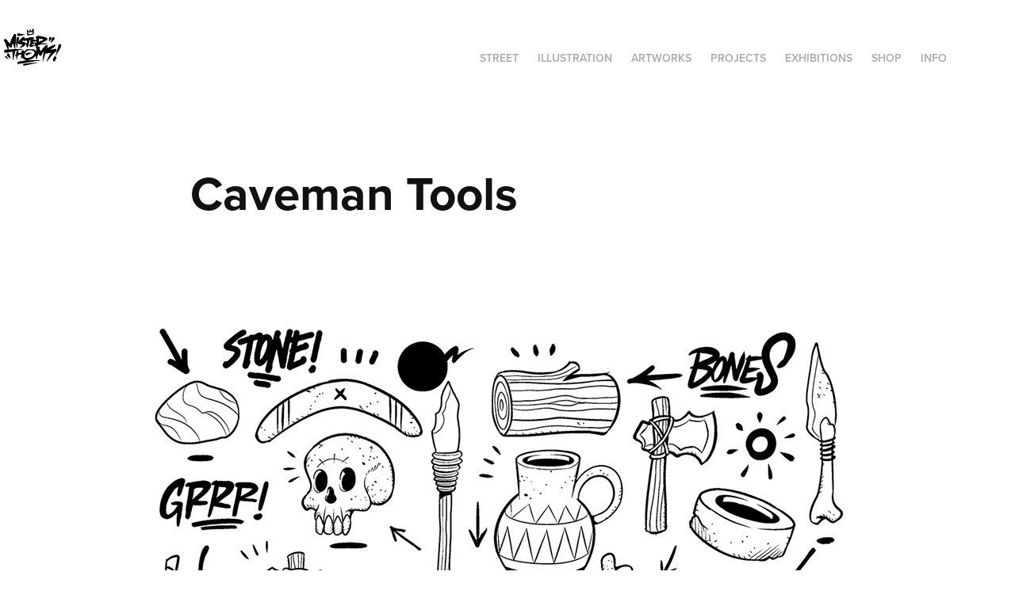

--- FILE ---
content_type: text/html; charset=utf-8
request_url: https://misterthoms.myportfolio.com/caveman-tools
body_size: 4133
content:
<!DOCTYPE HTML>
<html lang="en-US">
<head>
  <meta charset="UTF-8" />
  <meta name="viewport" content="width=device-width, initial-scale=1" />
      <meta name="keywords"  content="mister thoms,street art,art,illusration,arte" />
      <meta name="twitter:card"  content="summary_large_image" />
      <meta name="twitter:site"  content="@AdobePortfolio" />
      <meta  property="og:title" content="misterthoms - Caveman Tools" />
      <meta  property="og:image" content="https://cdn.myportfolio.com/973b213fae1256b44fc09eb7276b4cbe/215f6c38-8eb7-4ab8-bc65-e1eab94370d5_rwc_206x214x589x461x589.jpg?h=eb9c59cf203a5518cf1fc0641e9ae5af" />
      <link rel="icon" href="[data-uri]"  />
        <link rel="apple-touch-icon" href="https://cdn.myportfolio.com/973b213fae1256b44fc09eb7276b4cbe/048b5c89-712e-4f98-b580-ba3b0e8a6159_carw_1x1x180.jpg?h=68f8a8f0eb71edeb4d2d0a2875113822" />
      <link rel="stylesheet" href="/dist/css/main.css" type="text/css" />
      <link rel="stylesheet" href="https://cdn.myportfolio.com/973b213fae1256b44fc09eb7276b4cbe/717829a48b5fad64747b7bf2f577ae731759342193.css?h=bde223066f37fe4ee03f55dd71f595ee" type="text/css" />
    <link rel="canonical" href="https://misterthoms.myportfolio.com/caveman-tools" />
      <title>misterthoms - Caveman Tools</title>
    <script type="text/javascript" src="//use.typekit.net/ik/[base64].js?cb=35f77bfb8b50944859ea3d3804e7194e7a3173fb" async onload="
    try {
      window.Typekit.load();
    } catch (e) {
      console.warn('Typekit not loaded.');
    }
    "></script>
</head>
  <body class="transition-enabled">  <div class='page-background-video page-background-video-with-panel'>
  </div>
  <div class="js-responsive-nav">
    <div class="responsive-nav has-social">
      <div class="close-responsive-click-area js-close-responsive-nav">
        <div class="close-responsive-button"></div>
      </div>
          <div class="nav-container">
            <nav data-hover-hint="nav">
                <div class="gallery-title"><a href="/walls" >STREET</a></div>
                <div class="gallery-title"><a href="/illustration" >ILLUSTRATION</a></div>
                <div class="gallery-title"><a href="/artworks" >ARTWORKS</a></div>
                <div class="gallery-title"><a href="/projects" >Projects</a></div>
                <div class="gallery-title"><a href="/exhibitions" >exhibitions</a></div>
      <div class="link-title">
        <a href="https://thomshop.bigcartel.com/" target="_blank">SHOP</a>
      </div>
      <div class="page-title">
        <a href="/prova2" >INFO</a>
      </div>
                <div class="social pf-nav-social" data-hover-hint="navSocialIcons">
                  <ul>
                  </ul>
                </div>
            </nav>
          </div>
    </div>
  </div>
  <div class="site-wrap cfix js-site-wrap">
    <div class="site-container">
      <div class="site-content e2e-site-content">
        <header class="site-header">
          <div class="logo-container">
              <div class="logo-wrap" data-hover-hint="logo">
                    <div class="logo e2e-site-logo-text logo-image  ">
    <a href="/projects" class="image-normal image-link">
      <img src="https://cdn.myportfolio.com/973b213fae1256b44fc09eb7276b4cbe/224a1217-b72e-44af-bf94-577e39f98ef8_rwc_0x0x558x362x4096.png?h=515e0afd5c6708e4a307e70f78a0b7e0" alt="mister thoms">
    </a>
</div>
              </div>
  <div class="hamburger-click-area js-hamburger">
    <div class="hamburger">
      <i></i>
      <i></i>
      <i></i>
    </div>
  </div>
          </div>
              <div class="nav-container">
                <nav data-hover-hint="nav">
                <div class="gallery-title"><a href="/walls" >STREET</a></div>
                <div class="gallery-title"><a href="/illustration" >ILLUSTRATION</a></div>
                <div class="gallery-title"><a href="/artworks" >ARTWORKS</a></div>
                <div class="gallery-title"><a href="/projects" >Projects</a></div>
                <div class="gallery-title"><a href="/exhibitions" >exhibitions</a></div>
      <div class="link-title">
        <a href="https://thomshop.bigcartel.com/" target="_blank">SHOP</a>
      </div>
      <div class="page-title">
        <a href="/prova2" >INFO</a>
      </div>
                    <div class="social pf-nav-social" data-hover-hint="navSocialIcons">
                      <ul>
                      </ul>
                    </div>
                </nav>
              </div>
        </header>
        <main>
  <div class="page-container" data-context="page.page.container" data-hover-hint="pageContainer">
    <section class="page standard-modules">
        <header class="page-header content" data-context="pages" data-identity="id:p5d69ac2528284a9082fa2c37a1dcbe8ece2b3d5db2b8ef2074c59" data-hover-hint="pageHeader" data-hover-hint-id="p5d69ac2528284a9082fa2c37a1dcbe8ece2b3d5db2b8ef2074c59">
            <h1 class="title preserve-whitespace e2e-site-logo-text">Caveman Tools</h1>
            <p class="description"></p>
        </header>
      <div class="page-content js-page-content" data-context="pages" data-identity="id:p5d69ac2528284a9082fa2c37a1dcbe8ece2b3d5db2b8ef2074c59">
        <div id="project-canvas" class="js-project-modules modules content">
          <div id="project-modules">
              
              <div class="project-module module image project-module-image js-js-project-module" >

  

  
     <div class="js-lightbox" data-src="https://cdn.myportfolio.com/973b213fae1256b44fc09eb7276b4cbe/86aba0ca-9093-4e42-a690-228d58d23a9d.jpg?h=94509f4f1a693f9265330a122f6ab645">
           <img
             class="js-lazy e2e-site-project-module-image"
             src="[data-uri]"
             data-src="https://cdn.myportfolio.com/973b213fae1256b44fc09eb7276b4cbe/86aba0ca-9093-4e42-a690-228d58d23a9d_rw_1200.jpg?h=cc636a899177a40767942d167173347d"
             data-srcset="https://cdn.myportfolio.com/973b213fae1256b44fc09eb7276b4cbe/86aba0ca-9093-4e42-a690-228d58d23a9d_rw_600.jpg?h=7c759cc50b4d5f3f6ea5c2e8430cfd9d 600w,https://cdn.myportfolio.com/973b213fae1256b44fc09eb7276b4cbe/86aba0ca-9093-4e42-a690-228d58d23a9d_rw_1200.jpg?h=cc636a899177a40767942d167173347d 945w,"
             data-sizes="(max-width: 945px) 100vw, 945px"
             width="945"
             height="0"
             style="padding-bottom: 143%; background: rgba(0, 0, 0, 0.03)"
             
           >
     </div>
  

</div>

              
              
              
              
              
              
              
              
              
              <div class="project-module module image project-module-image js-js-project-module" >

  

  
     <div class="js-lightbox" data-src="https://cdn.myportfolio.com/973b213fae1256b44fc09eb7276b4cbe/8af4a896-3f21-4789-995b-6ff6bc24d8d3.jpg?h=6c8534c2dffbe7af34262be907890d71">
           <img
             class="js-lazy e2e-site-project-module-image"
             src="[data-uri]"
             data-src="https://cdn.myportfolio.com/973b213fae1256b44fc09eb7276b4cbe/8af4a896-3f21-4789-995b-6ff6bc24d8d3_rw_1200.jpg?h=850b525d76041317f65736e64b9066ac"
             data-srcset="https://cdn.myportfolio.com/973b213fae1256b44fc09eb7276b4cbe/8af4a896-3f21-4789-995b-6ff6bc24d8d3_rw_600.jpg?h=105615f761b2a72f4d13659df3bbf5f5 600w,https://cdn.myportfolio.com/973b213fae1256b44fc09eb7276b4cbe/8af4a896-3f21-4789-995b-6ff6bc24d8d3_rw_1200.jpg?h=850b525d76041317f65736e64b9066ac 945w,"
             data-sizes="(max-width: 945px) 100vw, 945px"
             width="945"
             height="0"
             style="padding-bottom: 143%; background: rgba(0, 0, 0, 0.03)"
             
           >
     </div>
  

</div>

              
              
              
              
              
              
              
              
              
              <div class="project-module module image project-module-image js-js-project-module" >

  

  
     <div class="js-lightbox" data-src="https://cdn.myportfolio.com/973b213fae1256b44fc09eb7276b4cbe/569854c8-1d1b-4958-bf00-e8a3fafe5172.jpg?h=2b911ce1bf340c35464b008d69c6a689">
           <img
             class="js-lazy e2e-site-project-module-image"
             src="[data-uri]"
             data-src="https://cdn.myportfolio.com/973b213fae1256b44fc09eb7276b4cbe/569854c8-1d1b-4958-bf00-e8a3fafe5172_rw_1920.jpg?h=55fdb053e56f8c48e20d6efcdc06ed76"
             data-srcset="https://cdn.myportfolio.com/973b213fae1256b44fc09eb7276b4cbe/569854c8-1d1b-4958-bf00-e8a3fafe5172_rw_600.jpg?h=4a51fe83a92c60284f72a0152b4b96e1 600w,https://cdn.myportfolio.com/973b213fae1256b44fc09eb7276b4cbe/569854c8-1d1b-4958-bf00-e8a3fafe5172_rw_1200.jpg?h=6862be2f0b1ba4d92cea3cbdacecd619 1200w,https://cdn.myportfolio.com/973b213fae1256b44fc09eb7276b4cbe/569854c8-1d1b-4958-bf00-e8a3fafe5172_rw_1920.jpg?h=55fdb053e56f8c48e20d6efcdc06ed76 1299w,"
             data-sizes="(max-width: 1299px) 100vw, 1299px"
             width="1299"
             height="0"
             style="padding-bottom: 68.33%; background: rgba(0, 0, 0, 0.03)"
             
           >
     </div>
  

</div>

              
              
              
              
              
              
              
              
              
              <div class="project-module module image project-module-image js-js-project-module" >

  

  
     <div class="js-lightbox" data-src="https://cdn.myportfolio.com/973b213fae1256b44fc09eb7276b4cbe/da2c047e-0e70-47ea-b5ad-b7b21bf8d380.jpg?h=39acf49bab2ef17d0ee6f827c2da17ad">
           <img
             class="js-lazy e2e-site-project-module-image"
             src="[data-uri]"
             data-src="https://cdn.myportfolio.com/973b213fae1256b44fc09eb7276b4cbe/da2c047e-0e70-47ea-b5ad-b7b21bf8d380_rw_1920.jpg?h=1ab96669e7dc92880cf1b05659287f57"
             data-srcset="https://cdn.myportfolio.com/973b213fae1256b44fc09eb7276b4cbe/da2c047e-0e70-47ea-b5ad-b7b21bf8d380_rw_600.jpg?h=64afbc0a11f1c710706c81fcbcbea45e 600w,https://cdn.myportfolio.com/973b213fae1256b44fc09eb7276b4cbe/da2c047e-0e70-47ea-b5ad-b7b21bf8d380_rw_1200.jpg?h=5da58537a40847ea4eebdad8e06f53c4 1200w,https://cdn.myportfolio.com/973b213fae1256b44fc09eb7276b4cbe/da2c047e-0e70-47ea-b5ad-b7b21bf8d380_rw_1920.jpg?h=1ab96669e7dc92880cf1b05659287f57 1299w,"
             data-sizes="(max-width: 1299px) 100vw, 1299px"
             width="1299"
             height="0"
             style="padding-bottom: 68.33%; background: rgba(0, 0, 0, 0.03)"
             
           >
     </div>
  

</div>

              
              
              
              
              
              
              
              
              
              <div class="project-module module image project-module-image js-js-project-module" >

  

  
     <div class="js-lightbox" data-src="https://cdn.myportfolio.com/973b213fae1256b44fc09eb7276b4cbe/f4aee410-3992-4d01-98e5-7ac10c1e7ee4.jpg?h=246937cfc720e793eddf5b1bcba12bde">
           <img
             class="js-lazy e2e-site-project-module-image"
             src="[data-uri]"
             data-src="https://cdn.myportfolio.com/973b213fae1256b44fc09eb7276b4cbe/f4aee410-3992-4d01-98e5-7ac10c1e7ee4_rw_3840.jpg?h=a6e415c6726faf9788a5abfd466c83ae"
             data-srcset="https://cdn.myportfolio.com/973b213fae1256b44fc09eb7276b4cbe/f4aee410-3992-4d01-98e5-7ac10c1e7ee4_rw_600.jpg?h=a57e195149a4be3c0f2de1c836c6b266 600w,https://cdn.myportfolio.com/973b213fae1256b44fc09eb7276b4cbe/f4aee410-3992-4d01-98e5-7ac10c1e7ee4_rw_1200.jpg?h=4c350a8521776206ca7df2009fc9ac33 1200w,https://cdn.myportfolio.com/973b213fae1256b44fc09eb7276b4cbe/f4aee410-3992-4d01-98e5-7ac10c1e7ee4_rw_1920.jpg?h=1e2eec2dd47601e42478e3e0fb014308 1920w,https://cdn.myportfolio.com/973b213fae1256b44fc09eb7276b4cbe/f4aee410-3992-4d01-98e5-7ac10c1e7ee4_rw_3840.jpg?h=a6e415c6726faf9788a5abfd466c83ae 3840w,"
             data-sizes="(max-width: 3840px) 100vw, 3840px"
             width="3840"
             height="0"
             style="padding-bottom: 113.83%; background: rgba(0, 0, 0, 0.03)"
             
           >
     </div>
  

</div>

              
              
              
              
              
              
              
              
              
              <div class="project-module module image project-module-image js-js-project-module" >

  

  
     <div class="js-lightbox" data-src="https://cdn.myportfolio.com/973b213fae1256b44fc09eb7276b4cbe/7f2c5ca7-7a5a-4828-a4d0-463d0ccb0949.jpg?h=57b55b62319af11682b69d12b3d56904">
           <img
             class="js-lazy e2e-site-project-module-image"
             src="[data-uri]"
             data-src="https://cdn.myportfolio.com/973b213fae1256b44fc09eb7276b4cbe/7f2c5ca7-7a5a-4828-a4d0-463d0ccb0949_rw_1200.jpg?h=e4c523b50a18958fe3cd81e91e7cd709"
             data-srcset="https://cdn.myportfolio.com/973b213fae1256b44fc09eb7276b4cbe/7f2c5ca7-7a5a-4828-a4d0-463d0ccb0949_rw_600.jpg?h=998566a46059ba4b2b23547643d55569 600w,https://cdn.myportfolio.com/973b213fae1256b44fc09eb7276b4cbe/7f2c5ca7-7a5a-4828-a4d0-463d0ccb0949_rw_1200.jpg?h=e4c523b50a18958fe3cd81e91e7cd709 827w,"
             data-sizes="(max-width: 827px) 100vw, 827px"
             width="827"
             height="0"
             style="padding-bottom: 74.83%; background: rgba(0, 0, 0, 0.03)"
             
           >
     </div>
  

</div>

              
              
              
              
              
              
              
              
              
              <div class="project-module module image project-module-image js-js-project-module" >

  

  
     <div class="js-lightbox" data-src="https://cdn.myportfolio.com/973b213fae1256b44fc09eb7276b4cbe/c0cf18dd-8b60-4ae1-9d2a-7f5338b801e0.jpg?h=e88e5f7d3b58e06ca1304b50559d589f">
           <img
             class="js-lazy e2e-site-project-module-image"
             src="[data-uri]"
             data-src="https://cdn.myportfolio.com/973b213fae1256b44fc09eb7276b4cbe/c0cf18dd-8b60-4ae1-9d2a-7f5338b801e0_rw_1200.jpg?h=17a1b29206b9dc1a008fd530df8cced5"
             data-srcset="https://cdn.myportfolio.com/973b213fae1256b44fc09eb7276b4cbe/c0cf18dd-8b60-4ae1-9d2a-7f5338b801e0_rw_600.jpg?h=7a74c6474415d7fb6d858ef191e29f25 600w,https://cdn.myportfolio.com/973b213fae1256b44fc09eb7276b4cbe/c0cf18dd-8b60-4ae1-9d2a-7f5338b801e0_rw_1200.jpg?h=17a1b29206b9dc1a008fd530df8cced5 800w,"
             data-sizes="(max-width: 800px) 100vw, 800px"
             width="800"
             height="0"
             style="padding-bottom: 53.67%; background: rgba(0, 0, 0, 0.03)"
             
           >
     </div>
  

</div>

              
              
              
              
              
              
              
              
              
              
              
              
              
              <div class="project-module module text project-module-text align-center js-project-module e2e-site-project-module-text">
  <div class="rich-text js-text-editable module-text"><div data-style-network="text-align:center;">"Caveman Tools"<br></div><div data-style-network="text-align:center;">Mister Thoms feat Moa Masters of Arts<br>New Limited Edition|Collection of Shoes <br></div><div data-style-network="text-align:center;">Summer 2017/18</div></div>
</div>

              
              
              
              
          </div>
        </div>
      </div>
    </section>
        <section class="back-to-top" data-hover-hint="backToTop">
          <a href="#"><span class="arrow">&uarr;</span><span class="preserve-whitespace">Back to Top</span></a>
        </section>
        <a class="back-to-top-fixed js-back-to-top back-to-top-fixed-with-panel" data-hover-hint="backToTop" data-hover-hint-placement="top-start" href="#">
          <svg version="1.1" id="Layer_1" xmlns="http://www.w3.org/2000/svg" xmlns:xlink="http://www.w3.org/1999/xlink" x="0px" y="0px"
           viewBox="0 0 26 26" style="enable-background:new 0 0 26 26;" xml:space="preserve" class="icon icon-back-to-top">
          <g>
            <path d="M13.8,1.3L21.6,9c0.1,0.1,0.1,0.3,0.2,0.4c0.1,0.1,0.1,0.3,0.1,0.4s0,0.3-0.1,0.4c-0.1,0.1-0.1,0.3-0.3,0.4
              c-0.1,0.1-0.2,0.2-0.4,0.3c-0.2,0.1-0.3,0.1-0.4,0.1c-0.1,0-0.3,0-0.4-0.1c-0.2-0.1-0.3-0.2-0.4-0.3L14.2,5l0,19.1
              c0,0.2-0.1,0.3-0.1,0.5c0,0.1-0.1,0.3-0.3,0.4c-0.1,0.1-0.2,0.2-0.4,0.3c-0.1,0.1-0.3,0.1-0.5,0.1c-0.1,0-0.3,0-0.4-0.1
              c-0.1-0.1-0.3-0.1-0.4-0.3c-0.1-0.1-0.2-0.2-0.3-0.4c-0.1-0.1-0.1-0.3-0.1-0.5l0-19.1l-5.7,5.7C6,10.8,5.8,10.9,5.7,11
              c-0.1,0.1-0.3,0.1-0.4,0.1c-0.2,0-0.3,0-0.4-0.1c-0.1-0.1-0.3-0.2-0.4-0.3c-0.1-0.1-0.1-0.2-0.2-0.4C4.1,10.2,4,10.1,4.1,9.9
              c0-0.1,0-0.3,0.1-0.4c0-0.1,0.1-0.3,0.3-0.4l7.7-7.8c0.1,0,0.2-0.1,0.2-0.1c0,0,0.1-0.1,0.2-0.1c0.1,0,0.2,0,0.2-0.1
              c0.1,0,0.1,0,0.2,0c0,0,0.1,0,0.2,0c0.1,0,0.2,0,0.2,0.1c0.1,0,0.1,0.1,0.2,0.1C13.7,1.2,13.8,1.2,13.8,1.3z"/>
          </g>
          </svg>
        </a>
  </div>
        </main>
      </div>
    </div>
  </div>
</body>
<script type="text/javascript">
  // fix for Safari's back/forward cache
  window.onpageshow = function(e) {
    if (e.persisted) { window.location.reload(); }
  };
</script>
  <script type="text/javascript">var __config__ = {"page_id":"p5d69ac2528284a9082fa2c37a1dcbe8ece2b3d5db2b8ef2074c59","theme":{"name":"geometric"},"pageTransition":true,"linkTransition":true,"disableDownload":false,"localizedValidationMessages":{"required":"This field is required","Email":"This field must be a valid email address"},"lightbox":{"enabled":true,"color":{"opacity":0.94,"hex":"#fff"}},"cookie_banner":{"enabled":false}};</script>
  <script type="text/javascript" src="/site/translations?cb=35f77bfb8b50944859ea3d3804e7194e7a3173fb"></script>
  <script type="text/javascript" src="/dist/js/main.js?cb=35f77bfb8b50944859ea3d3804e7194e7a3173fb"></script>
</html>
